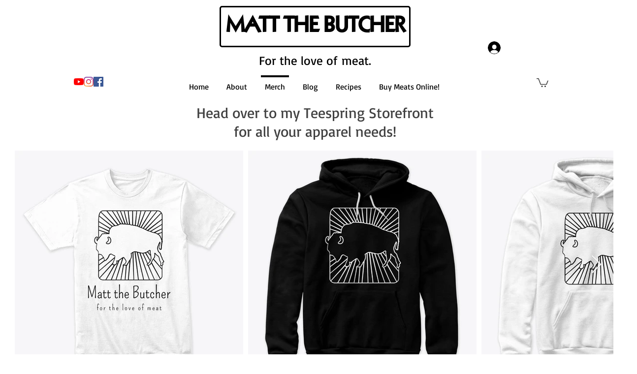

--- FILE ---
content_type: text/html; charset=utf-8
request_url: https://www.google.com/recaptcha/api2/aframe
body_size: 267
content:
<!DOCTYPE HTML><html><head><meta http-equiv="content-type" content="text/html; charset=UTF-8"></head><body><script nonce="7XgAdTE7eX8qe3EK-IcQew">/** Anti-fraud and anti-abuse applications only. See google.com/recaptcha */ try{var clients={'sodar':'https://pagead2.googlesyndication.com/pagead/sodar?'};window.addEventListener("message",function(a){try{if(a.source===window.parent){var b=JSON.parse(a.data);var c=clients[b['id']];if(c){var d=document.createElement('img');d.src=c+b['params']+'&rc='+(localStorage.getItem("rc::a")?sessionStorage.getItem("rc::b"):"");window.document.body.appendChild(d);sessionStorage.setItem("rc::e",parseInt(sessionStorage.getItem("rc::e")||0)+1);localStorage.setItem("rc::h",'1768536643127');}}}catch(b){}});window.parent.postMessage("_grecaptcha_ready", "*");}catch(b){}</script></body></html>